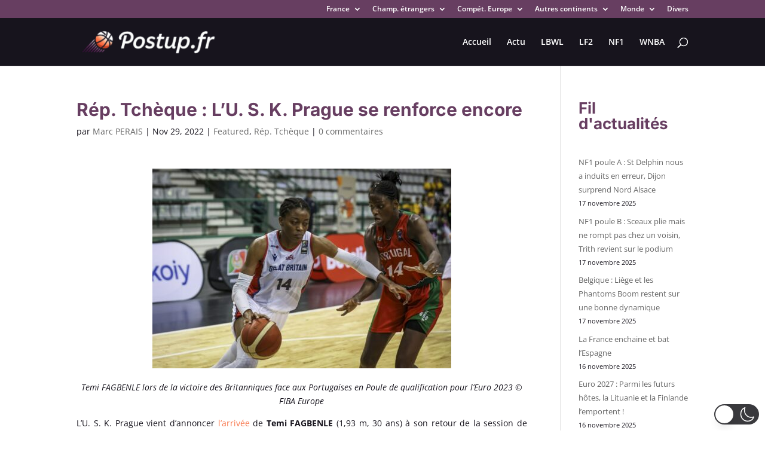

--- FILE ---
content_type: text/html; charset=utf-8
request_url: https://www.google.com/recaptcha/api2/aframe
body_size: 266
content:
<!DOCTYPE HTML><html><head><meta http-equiv="content-type" content="text/html; charset=UTF-8"></head><body><script nonce="nIg40fjeZpQY86wis_Boww">/** Anti-fraud and anti-abuse applications only. See google.com/recaptcha */ try{var clients={'sodar':'https://pagead2.googlesyndication.com/pagead/sodar?'};window.addEventListener("message",function(a){try{if(a.source===window.parent){var b=JSON.parse(a.data);var c=clients[b['id']];if(c){var d=document.createElement('img');d.src=c+b['params']+'&rc='+(localStorage.getItem("rc::a")?sessionStorage.getItem("rc::b"):"");window.document.body.appendChild(d);sessionStorage.setItem("rc::e",parseInt(sessionStorage.getItem("rc::e")||0)+1);localStorage.setItem("rc::h",'1763403829397');}}}catch(b){}});window.parent.postMessage("_grecaptcha_ready", "*");}catch(b){}</script></body></html>